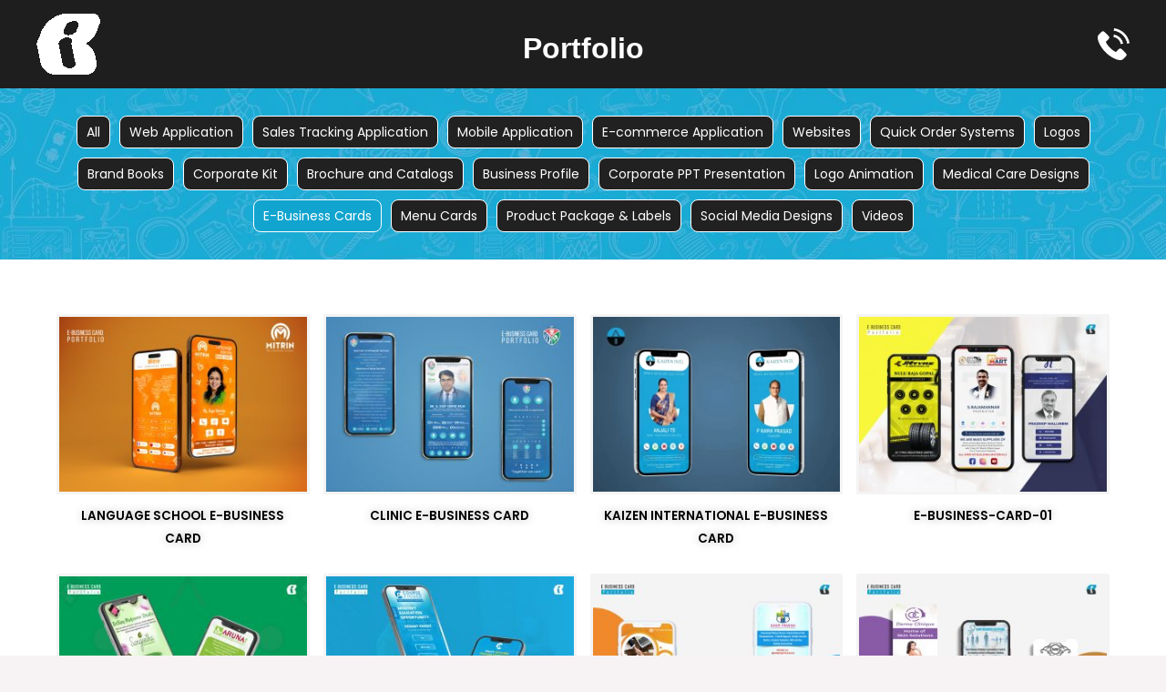

--- FILE ---
content_type: text/css
request_url: https://portfolio.innoblitz.in/wp-content/uploads/elementor/css/post-1824.css?ver=1753362708
body_size: 641
content:
.elementor-1824 .elementor-element.elementor-element-1665ccfc:not(.elementor-motion-effects-element-type-background), .elementor-1824 .elementor-element.elementor-element-1665ccfc > .elementor-motion-effects-container > .elementor-motion-effects-layer{background-image:url("https://res.cloudinary.com/innoblitz-technologies-and-systems-pvt-ltd/image/upload/v1638774205/bg/ib_page-0001-scaled_ecgst1.jpg");}.elementor-1824 .elementor-element.elementor-element-1665ccfc{transition:background 0.3s, border 0.3s, border-radius 0.3s, box-shadow 0.3s;padding:15px 15px 15px 15px;}.elementor-1824 .elementor-element.elementor-element-1665ccfc > .elementor-background-overlay{transition:background 0.3s, border-radius 0.3s, opacity 0.3s;}.elementor-1824 .elementor-element.elementor-element-b6b3453.elementor-column > .elementor-widget-wrap{justify-content:center;}.elementor-1824 .elementor-element.elementor-element-5198453 .elementor-button{background-color:#212121;font-family:"Poppins", Sans-serif;font-size:14px;border-style:solid;border-width:1px 1px 1px 1px;border-color:#FFFFFF;border-radius:8px 8px 8px 8px;padding:10px 10px 10px 10px;}.elementor-1824 .elementor-element.elementor-element-5198453{width:auto;max-width:auto;}.elementor-1824 .elementor-element.elementor-element-5198453 > .elementor-widget-container{margin:5px 5px 5px 5px;}.elementor-1824 .elementor-element.elementor-element-4ae9995 .elementor-button{background-color:#212121;font-family:"Poppins", Sans-serif;font-size:14px;border-style:solid;border-width:1px 1px 1px 1px;border-color:#FFFFFF;border-radius:8px 8px 8px 8px;padding:10px 10px 10px 10px;}.elementor-1824 .elementor-element.elementor-element-4ae9995 .elementor-button:hover, .elementor-1824 .elementor-element.elementor-element-4ae9995 .elementor-button:focus{background-color:#11A4CF;}.elementor-1824 .elementor-element.elementor-element-4ae9995{width:auto;max-width:auto;}.elementor-1824 .elementor-element.elementor-element-4ae9995 > .elementor-widget-container{margin:5px 5px 5px 5px;}.elementor-1824 .elementor-element.elementor-element-8336713 .elementor-button{background-color:#212121;font-family:"Poppins", Sans-serif;font-size:14px;border-style:solid;border-width:1px 1px 1px 1px;border-color:#FFFFFF;border-radius:8px 8px 8px 8px;padding:10px 10px 10px 10px;}.elementor-1824 .elementor-element.elementor-element-8336713 .elementor-button:hover, .elementor-1824 .elementor-element.elementor-element-8336713 .elementor-button:focus{background-color:#11A4CF;}.elementor-1824 .elementor-element.elementor-element-8336713{width:auto;max-width:auto;}.elementor-1824 .elementor-element.elementor-element-8336713 > .elementor-widget-container{margin:5px 5px 5px 5px;}.elementor-1824 .elementor-element.elementor-element-1d2361a .elementor-button{background-color:#212121;font-family:"Poppins", Sans-serif;font-size:14px;border-style:solid;border-width:1px 1px 1px 1px;border-color:#FFFFFF;border-radius:8px 8px 8px 8px;padding:10px 10px 10px 10px;}.elementor-1824 .elementor-element.elementor-element-1d2361a .elementor-button:hover, .elementor-1824 .elementor-element.elementor-element-1d2361a .elementor-button:focus{background-color:#11A4CF;}.elementor-1824 .elementor-element.elementor-element-1d2361a{width:auto;max-width:auto;}.elementor-1824 .elementor-element.elementor-element-1d2361a > .elementor-widget-container{margin:5px 5px 5px 5px;}.elementor-1824 .elementor-element.elementor-element-20769b7 .elementor-button{background-color:#212121;font-family:"Poppins", Sans-serif;font-size:14px;border-style:solid;border-width:1px 1px 1px 1px;border-color:#FFFFFF;border-radius:8px 8px 8px 8px;padding:10px 10px 10px 10px;}.elementor-1824 .elementor-element.elementor-element-20769b7 .elementor-button:hover, .elementor-1824 .elementor-element.elementor-element-20769b7 .elementor-button:focus{background-color:#11A4CF;}.elementor-1824 .elementor-element.elementor-element-20769b7{width:auto;max-width:auto;}.elementor-1824 .elementor-element.elementor-element-20769b7 > .elementor-widget-container{margin:5px 5px 5px 5px;}.elementor-1824 .elementor-element.elementor-element-b99fc30 .elementor-button{background-color:#212121;font-family:"Poppins", Sans-serif;font-size:14px;border-style:solid;border-width:1px 1px 1px 1px;border-color:#FFFFFF;border-radius:8px 8px 8px 8px;padding:10px 10px 10px 10px;}.elementor-1824 .elementor-element.elementor-element-b99fc30 .elementor-button:hover, .elementor-1824 .elementor-element.elementor-element-b99fc30 .elementor-button:focus{background-color:#11A4CF;}.elementor-1824 .elementor-element.elementor-element-b99fc30{width:auto;max-width:auto;}.elementor-1824 .elementor-element.elementor-element-b99fc30 > .elementor-widget-container{margin:5px 5px 5px 5px;}.elementor-1824 .elementor-element.elementor-element-c26aa4b .elementor-button{background-color:#212121;font-family:"Poppins", Sans-serif;font-size:14px;border-style:solid;border-width:1px 1px 1px 1px;border-color:#FFFFFF;border-radius:8px 8px 8px 8px;padding:10px 10px 10px 10px;}.elementor-1824 .elementor-element.elementor-element-c26aa4b .elementor-button:hover, .elementor-1824 .elementor-element.elementor-element-c26aa4b .elementor-button:focus{background-color:#11A4CF;}.elementor-1824 .elementor-element.elementor-element-c26aa4b{width:auto;max-width:auto;}.elementor-1824 .elementor-element.elementor-element-c26aa4b > .elementor-widget-container{margin:5px 5px 5px 5px;}.elementor-1824 .elementor-element.elementor-element-c970344 .elementor-button{background-color:#212121;font-family:"Poppins", Sans-serif;font-size:14px;border-style:solid;border-width:1px 1px 1px 1px;border-color:#FFFFFF;border-radius:8px 8px 8px 8px;padding:10px 10px 10px 10px;}.elementor-1824 .elementor-element.elementor-element-c970344 .elementor-button:hover, .elementor-1824 .elementor-element.elementor-element-c970344 .elementor-button:focus{background-color:#11A4CF;}.elementor-1824 .elementor-element.elementor-element-c970344{width:auto;max-width:auto;}.elementor-1824 .elementor-element.elementor-element-c970344 > .elementor-widget-container{margin:5px 5px 5px 5px;}.elementor-1824 .elementor-element.elementor-element-d12d7a2 .elementor-button{background-color:#212121;font-family:"Poppins", Sans-serif;font-size:14px;border-style:solid;border-width:1px 1px 1px 1px;border-color:#FFFFFF;border-radius:8px 8px 8px 8px;padding:10px 10px 10px 10px;}.elementor-1824 .elementor-element.elementor-element-d12d7a2 .elementor-button:hover, .elementor-1824 .elementor-element.elementor-element-d12d7a2 .elementor-button:focus{background-color:#11A4CF;}.elementor-1824 .elementor-element.elementor-element-d12d7a2{width:auto;max-width:auto;}.elementor-1824 .elementor-element.elementor-element-d12d7a2 > .elementor-widget-container{margin:5px 5px 5px 5px;}.elementor-1824 .elementor-element.elementor-element-99c8c30 .elementor-button{background-color:#212121;font-family:"Poppins", Sans-serif;font-size:14px;border-style:solid;border-width:1px 1px 1px 1px;border-color:#FFFFFF;border-radius:8px 8px 8px 8px;padding:10px 10px 10px 10px;}.elementor-1824 .elementor-element.elementor-element-99c8c30 .elementor-button:hover, .elementor-1824 .elementor-element.elementor-element-99c8c30 .elementor-button:focus{background-color:#11A4CF;}.elementor-1824 .elementor-element.elementor-element-99c8c30{width:auto;max-width:auto;}.elementor-1824 .elementor-element.elementor-element-99c8c30 > .elementor-widget-container{margin:5px 5px 5px 5px;}.elementor-1824 .elementor-element.elementor-element-d9b9392 .elementor-button{background-color:#212121;font-family:"Poppins", Sans-serif;font-size:14px;border-style:solid;border-width:1px 1px 1px 1px;border-color:#FFFFFF;border-radius:8px 8px 8px 8px;padding:10px 10px 10px 10px;}.elementor-1824 .elementor-element.elementor-element-d9b9392 .elementor-button:hover, .elementor-1824 .elementor-element.elementor-element-d9b9392 .elementor-button:focus{background-color:#11A4CF;}.elementor-1824 .elementor-element.elementor-element-d9b9392{width:auto;max-width:auto;}.elementor-1824 .elementor-element.elementor-element-d9b9392 > .elementor-widget-container{margin:5px 5px 5px 5px;}.elementor-1824 .elementor-element.elementor-element-b25293e .elementor-button{background-color:#212121;font-family:"Poppins", Sans-serif;font-size:14px;border-style:solid;border-width:1px 1px 1px 1px;border-color:#FFFFFF;border-radius:8px 8px 8px 8px;padding:10px 10px 10px 10px;}.elementor-1824 .elementor-element.elementor-element-b25293e .elementor-button:hover, .elementor-1824 .elementor-element.elementor-element-b25293e .elementor-button:focus{background-color:#11A4CF;}.elementor-1824 .elementor-element.elementor-element-b25293e{width:auto;max-width:auto;}.elementor-1824 .elementor-element.elementor-element-b25293e > .elementor-widget-container{margin:5px 5px 5px 5px;}.elementor-1824 .elementor-element.elementor-element-e5e7e71 .elementor-button{background-color:#212121;font-family:"Poppins", Sans-serif;font-size:14px;border-style:solid;border-width:1px 1px 1px 1px;border-color:#FFFFFF;border-radius:8px 8px 8px 8px;padding:10px 10px 10px 10px;}.elementor-1824 .elementor-element.elementor-element-e5e7e71 .elementor-button:hover, .elementor-1824 .elementor-element.elementor-element-e5e7e71 .elementor-button:focus{background-color:#11A4CF;}.elementor-1824 .elementor-element.elementor-element-e5e7e71{width:auto;max-width:auto;}.elementor-1824 .elementor-element.elementor-element-e5e7e71 > .elementor-widget-container{margin:5px 5px 5px 5px;}.elementor-1824 .elementor-element.elementor-element-3ec7d4d .elementor-button{background-color:#212121;font-family:"Poppins", Sans-serif;font-size:14px;border-style:solid;border-width:1px 1px 1px 1px;border-color:#FFFFFF;border-radius:8px 8px 8px 8px;padding:10px 10px 10px 10px;}.elementor-1824 .elementor-element.elementor-element-3ec7d4d .elementor-button:hover, .elementor-1824 .elementor-element.elementor-element-3ec7d4d .elementor-button:focus{background-color:#11A4CF;}.elementor-1824 .elementor-element.elementor-element-3ec7d4d{width:auto;max-width:auto;}.elementor-1824 .elementor-element.elementor-element-3ec7d4d > .elementor-widget-container{margin:5px 5px 5px 5px;}.elementor-1824 .elementor-element.elementor-element-77b0435 .elementor-button{background-color:#212121;font-family:"Poppins", Sans-serif;font-size:14px;border-style:solid;border-width:1px 1px 1px 1px;border-color:#FFFFFF;border-radius:8px 8px 8px 8px;padding:10px 10px 10px 10px;}.elementor-1824 .elementor-element.elementor-element-77b0435 .elementor-button:hover, .elementor-1824 .elementor-element.elementor-element-77b0435 .elementor-button:focus{background-color:#11A4CF;}.elementor-1824 .elementor-element.elementor-element-77b0435{width:auto;max-width:auto;}.elementor-1824 .elementor-element.elementor-element-77b0435 > .elementor-widget-container{margin:5px 5px 5px 5px;}.elementor-1824 .elementor-element.elementor-element-349fa6f .elementor-button{background-color:#11A4CF;font-family:"Poppins", Sans-serif;font-size:14px;border-style:solid;border-width:1px 1px 1px 1px;border-color:#FFFFFF;border-radius:8px 8px 8px 8px;padding:10px 10px 10px 10px;}.elementor-1824 .elementor-element.elementor-element-349fa6f .elementor-button:hover, .elementor-1824 .elementor-element.elementor-element-349fa6f .elementor-button:focus{background-color:#11A4CF;}.elementor-1824 .elementor-element.elementor-element-349fa6f{width:auto;max-width:auto;}.elementor-1824 .elementor-element.elementor-element-349fa6f > .elementor-widget-container{margin:5px 5px 5px 5px;}.elementor-1824 .elementor-element.elementor-element-5905763 .elementor-button{background-color:#212121;font-family:"Poppins", Sans-serif;font-size:14px;border-style:solid;border-width:1px 1px 1px 1px;border-color:#FFFFFF;border-radius:8px 8px 8px 8px;padding:10px 10px 10px 10px;}.elementor-1824 .elementor-element.elementor-element-5905763 .elementor-button:hover, .elementor-1824 .elementor-element.elementor-element-5905763 .elementor-button:focus{background-color:#11A4CF;}.elementor-1824 .elementor-element.elementor-element-5905763{width:auto;max-width:auto;}.elementor-1824 .elementor-element.elementor-element-5905763 > .elementor-widget-container{margin:5px 5px 5px 5px;}.elementor-1824 .elementor-element.elementor-element-7f472a2 .elementor-button{background-color:#212121;font-family:"Poppins", Sans-serif;font-size:14px;border-style:solid;border-width:1px 1px 1px 1px;border-color:#FFFFFF;border-radius:8px 8px 8px 8px;padding:10px 10px 10px 10px;}.elementor-1824 .elementor-element.elementor-element-7f472a2 .elementor-button:hover, .elementor-1824 .elementor-element.elementor-element-7f472a2 .elementor-button:focus{background-color:#11A4CF;}.elementor-1824 .elementor-element.elementor-element-7f472a2{width:auto;max-width:auto;}.elementor-1824 .elementor-element.elementor-element-7f472a2 > .elementor-widget-container{margin:5px 5px 5px 5px;}.elementor-1824 .elementor-element.elementor-element-ee379f9 .elementor-button{background-color:#212121;font-family:"Poppins", Sans-serif;font-size:14px;border-style:solid;border-width:1px 1px 1px 1px;border-color:#FFFFFF;border-radius:8px 8px 8px 8px;padding:10px 10px 10px 10px;}.elementor-1824 .elementor-element.elementor-element-ee379f9 .elementor-button:hover, .elementor-1824 .elementor-element.elementor-element-ee379f9 .elementor-button:focus{background-color:#11A4CF;}.elementor-1824 .elementor-element.elementor-element-ee379f9{width:auto;max-width:auto;}.elementor-1824 .elementor-element.elementor-element-ee379f9 > .elementor-widget-container{margin:5px 5px 5px 5px;}.elementor-1824 .elementor-element.elementor-element-60389fe .elementor-button{background-color:#212121;font-family:"Poppins", Sans-serif;font-size:14px;border-style:solid;border-width:1px 1px 1px 1px;border-color:#FFFFFF;border-radius:8px 8px 8px 8px;padding:10px 10px 10px 10px;}.elementor-1824 .elementor-element.elementor-element-60389fe .elementor-button:hover, .elementor-1824 .elementor-element.elementor-element-60389fe .elementor-button:focus{background-color:#11A4CF;}.elementor-1824 .elementor-element.elementor-element-60389fe{width:auto;max-width:auto;}.elementor-1824 .elementor-element.elementor-element-60389fe > .elementor-widget-container{margin:5px 5px 5px 5px;}.elementor-1824 .elementor-element.elementor-element-3a56e931:not(.elementor-motion-effects-element-type-background), .elementor-1824 .elementor-element.elementor-element-3a56e931 > .elementor-motion-effects-container > .elementor-motion-effects-layer{background-color:#FFFFFF;}.elementor-1824 .elementor-element.elementor-element-3a56e931{transition:background 0.3s, border 0.3s, border-radius 0.3s, box-shadow 0.3s;padding:20px 20px 20px 20px;}.elementor-1824 .elementor-element.elementor-element-3a56e931 > .elementor-background-overlay{transition:background 0.3s, border-radius 0.3s, opacity 0.3s;}.elementor-1824 .elementor-element.elementor-element-12f03812 > .elementor-widget-container{background-color:#FFFFFF;}@media(min-width:768px){.elementor-1824 .elementor-element.elementor-element-bf12741{width:90%;}.elementor-1824 .elementor-element.elementor-element-6e18a00{width:10%;}}@media(max-width:1024px){.elementor-1824 .elementor-element.elementor-element-1665ccfc{padding:10px 10px 10px 10px;}}@media(max-width:767px){.elementor-1824 .elementor-element.elementor-element-1665ccfc{padding:5px 5px 5px 5px;}.elementor-1824 .elementor-element.elementor-element-5198453 > .elementor-widget-container{margin:2px 2px 2px 2px;}.elementor-1824 .elementor-element.elementor-element-4ae9995 > .elementor-widget-container{margin:2px 2px 2px 2px;}.elementor-1824 .elementor-element.elementor-element-8336713 > .elementor-widget-container{margin:2px 2px 2px 2px;}.elementor-1824 .elementor-element.elementor-element-1d2361a > .elementor-widget-container{margin:2px 2px 2px 2px;}.elementor-1824 .elementor-element.elementor-element-20769b7 > .elementor-widget-container{margin:2px 2px 2px 2px;}.elementor-1824 .elementor-element.elementor-element-b99fc30 > .elementor-widget-container{margin:2px 2px 2px 2px;}.elementor-1824 .elementor-element.elementor-element-c26aa4b > .elementor-widget-container{margin:2px 2px 2px 2px;}.elementor-1824 .elementor-element.elementor-element-c970344 > .elementor-widget-container{margin:2px 2px 2px 2px;}.elementor-1824 .elementor-element.elementor-element-d12d7a2 > .elementor-widget-container{margin:2px 2px 2px 2px;}.elementor-1824 .elementor-element.elementor-element-99c8c30 > .elementor-widget-container{margin:2px 2px 2px 2px;}.elementor-1824 .elementor-element.elementor-element-d9b9392 > .elementor-widget-container{margin:2px 2px 2px 2px;}.elementor-1824 .elementor-element.elementor-element-b25293e > .elementor-widget-container{margin:2px 2px 2px 2px;}.elementor-1824 .elementor-element.elementor-element-e5e7e71 > .elementor-widget-container{margin:2px 2px 2px 2px;}.elementor-1824 .elementor-element.elementor-element-3ec7d4d > .elementor-widget-container{margin:2px 2px 2px 2px;}.elementor-1824 .elementor-element.elementor-element-77b0435 > .elementor-widget-container{margin:2px 2px 2px 2px;}.elementor-1824 .elementor-element.elementor-element-349fa6f > .elementor-widget-container{margin:2px 2px 2px 2px;}.elementor-1824 .elementor-element.elementor-element-5905763 > .elementor-widget-container{margin:2px 2px 2px 2px;}.elementor-1824 .elementor-element.elementor-element-7f472a2 > .elementor-widget-container{margin:2px 2px 2px 2px;}.elementor-1824 .elementor-element.elementor-element-ee379f9 > .elementor-widget-container{margin:2px 2px 2px 2px;}.elementor-1824 .elementor-element.elementor-element-60389fe > .elementor-widget-container{margin:2px 2px 2px 2px;}.elementor-1824 .elementor-element.elementor-element-6e18a00{width:100%;}}

--- FILE ---
content_type: text/css
request_url: https://portfolio.innoblitz.in/wp-content/uploads/elementor/css/post-1583.css?ver=1753362708
body_size: -39
content:
.elementor-1583 .elementor-element.elementor-element-6678869a:not(.elementor-motion-effects-element-type-background), .elementor-1583 .elementor-element.elementor-element-6678869a > .elementor-motion-effects-container > .elementor-motion-effects-layer{background-color:#FFFFFF;}.elementor-1583 .elementor-element.elementor-element-6678869a{transition:background 0.3s, border 0.3s, border-radius 0.3s, box-shadow 0.3s;}.elementor-1583 .elementor-element.elementor-element-6678869a > .elementor-background-overlay{transition:background 0.3s, border-radius 0.3s, opacity 0.3s;}.elementor-1583 .elementor-element.elementor-element-7eb4e969 > .elementor-widget-container{margin:20px 2px 20px 2px;}.elementor-1583 .elementor-element.elementor-element-7eb4e969 .gallery-item{padding:0 15px 15px 0;}.elementor-1583 .elementor-element.elementor-element-7eb4e969 .gallery{margin:0 -15px -15px 0;}.elementor-1583 .elementor-element.elementor-element-7eb4e969 .gallery-item img{border-style:solid;border-color:#F4F4F4;}.elementor-1583 .elementor-element.elementor-element-7eb4e969 .gallery-item .gallery-caption{text-align:center;font-family:"Poppins", Sans-serif;font-weight:600;text-transform:uppercase;text-shadow:0px 0px 10px rgba(0,0,0,0.3);}